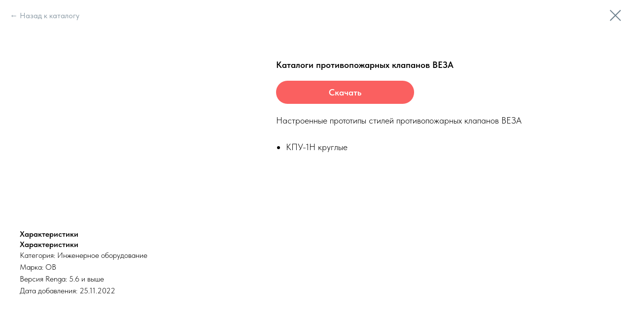

--- FILE ---
content_type: text/css
request_url: https://bimcatalogs.rengabim.com/custom.css?t=1766648312
body_size: 258
content:
.js-store-prod-text a {
    display: inline-block;
    padding: 10px 15px;
    margin-right: 15px;
    margin-bottom: 20px;
    border-radius: 30px;
    font-weight: 600;
    width: 250px;
    text-align: center
}
.js-store-prod-text a:last-of-type {
    background-color: #FA6060;
    color: #ffffff !important;

}
.t706__cartwin_showed {
    z-index: 999999999;
}
.t-descr_xxs {
    font-size: 16px;
}
.t951 .t-store__filter__search .t-store__filter__input {
    width: 400px;
}